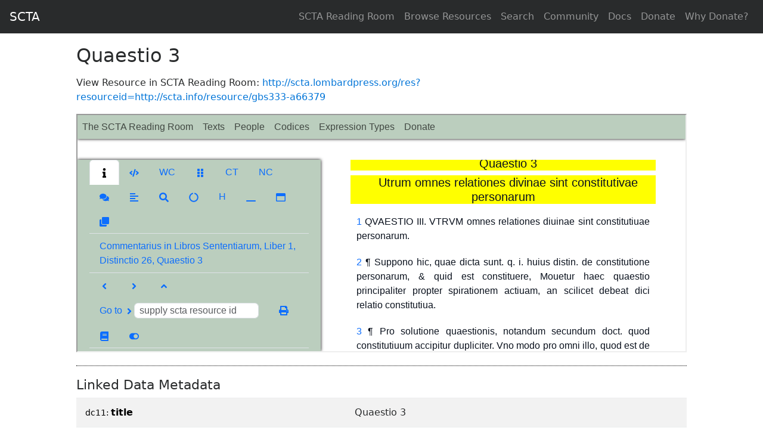

--- FILE ---
content_type: text/html;charset=utf-8
request_url: https://scta.info/resource/gbs333-a66379
body_size: 21702
content:
<!DOCTYPE html>
<html>
  <head>
    <title>SCTA</title>
    <meta name="robots" content="noindex">
    
    <!-- <link rel="stylesheet" type="text/css" href="/bootstrap/css/bootstrap.min.css"> -->
    <link rel="stylesheet" href="https://maxcdn.bootstrapcdn.com/bootstrap/4.0.0-alpha.6/css/bootstrap.min.css" integrity="sha384-rwoIResjU2yc3z8GV/NPeZWAv56rSmLldC3R/AZzGRnGxQQKnKkoFVhFQhNUwEyJ" crossorigin="anonymous">
    <link rel="stylesheet" type="text/css" href="/bootstrap/css/bootstrap-responsive.min.css">
    <link rel="stylesheet" type="text/css" href="/stylesheets/global.css">
    


    <style type="text/css">
      table.datastream {display: none;}
      h3.dstitle {cursor: pointer}
      h3.dstitle:hover {text-decoration: underline;}
    </style>


  </head>
  <body>
  <nav class="navbar navbar-toggleable-md navbar-inverse bg-inverse">
  <button class="navbar-toggler navbar-toggler-right" type="button" data-toggle="collapse" data-target="#navbarSupportedContent" aria-controls="navbarSupportedContent" aria-expanded="false" aria-label="Toggle navigation">
    <span class="navbar-toggler-icon"></span>
  </button>
  <a class="navbar-brand" href="/">SCTA</a>

  <div class="collapse navbar-collapse justify-content-end" id="navbarSupportedContent">
    <ul class="navbar-nav">
      <li class="nav-item">
        <a class="nav-link" href="http://scta.lombardpress.org">SCTA Reading Room</a>
      </li>
      <li class="nav-item">
        <a class="nav-link" href="/resource/scta">Browse Resources</a>
      </li>
      <li class="nav-item">
        <a class="nav-link" href="/search">Search</a>
      </li>
      <li class="nav-item">
        <a class="nav-link" href="http://community.scta.info" target="_blank">Community</a>
      </li>
      <li class="nav-item">
        <a class="nav-link" href="http://community.scta.info/pages/docs" target="_blank">Docs</a>
      </li>
      <li class="nav-item">
        <a class="nav-link" href="https://secure.qgiv.com/for/givescta/" target="_blank">Donate</a>
      </li>
      <li class="nav-item">
        <a class="nav-link" href="http://community.scta.info/donate" target="_blank">Why Donate?</a>
      </li>
    </ul>
  </div>
</nav>

  <div id="body">
  <div id="titleheader">
    <h2>Quaestio 3</h2>
    <p> </p>
    <p>View Resource in SCTA Reading Room: <a href="https://scta.lombardpress.org/res?resourceid=http://scta.info/resource/gbs333-a66379">http://scta.lombardpress.org/res?resourceid=http://scta.info/resource/gbs333-a66379</a></p>
  </div>
  <div><iframe src="https://scta.lombardpress.org/res?resourceid=http://scta.info/resource/gbs333-a66379" width="100%" height="400px"></iframe></div>

  



  <div style="border-top: 1px dotted black; margin-top: 15px; padding-top: 15px">
    <h3 class="dstitle"><small>Linked Data Metadata</small></h3>
      <table class="datastream table table-striped" style="display: block;">
      
            <tr>
              <td class="predicateterm">
                <a href="http://purl.org/dc/elements/1.1/title"><span class="url_label">dc11:</span><span class="url_base">title</span></a>
              </td>
              <td class="objectterm">
                
                    Quaestio 3
                
              </td>
            </tr>

            
          
            <tr>
              <td class="predicateterm">
                <a href="http://purl.org/dc/terms/hasPart"><span class="url_label">dc:</span><span class="url_base">hasPart</span></a>
              </td>
              <td class="objectterm">
                
                    <a href='/resource/gbs333-a66379-d1e107'><span class="url_label">http://scta.info/resource/</span><span class="url_base">gbs333-a66379-d1e107</span></a>
                
              </td>
            </tr>

            
          
            <tr>
              <td class="predicateterm">
                <a href="http://purl.org/dc/terms/hasPart"><span class="url_label">dc:</span><span class="url_base">hasPart</span></a>
              </td>
              <td class="objectterm">
                
                    <a href='/resource/gbs333-a66379-d1e118'><span class="url_label">http://scta.info/resource/</span><span class="url_base">gbs333-a66379-d1e118</span></a>
                
              </td>
            </tr>

            
          
            <tr>
              <td class="predicateterm">
                <a href="http://purl.org/dc/terms/hasPart"><span class="url_label">dc:</span><span class="url_base">hasPart</span></a>
              </td>
              <td class="objectterm">
                
                    <a href='/resource/gbs333-a66379-d1e139'><span class="url_label">http://scta.info/resource/</span><span class="url_base">gbs333-a66379-d1e139</span></a>
                
              </td>
            </tr>

            
          
            <tr>
              <td class="predicateterm">
                <a href="http://purl.org/dc/terms/hasPart"><span class="url_label">dc:</span><span class="url_base">hasPart</span></a>
              </td>
              <td class="objectterm">
                
                    <a href='/resource/gbs333-a66379-d1e165'><span class="url_label">http://scta.info/resource/</span><span class="url_base">gbs333-a66379-d1e165</span></a>
                
              </td>
            </tr>

            
          
            <tr>
              <td class="predicateterm">
                <a href="http://purl.org/dc/terms/hasPart"><span class="url_label">dc:</span><span class="url_base">hasPart</span></a>
              </td>
              <td class="objectterm">
                
                    <a href='/resource/gbs333-a66379-d1e215'><span class="url_label">http://scta.info/resource/</span><span class="url_base">gbs333-a66379-d1e215</span></a>
                
              </td>
            </tr>

            
          
            <tr>
              <td class="predicateterm">
                <a href="http://purl.org/dc/terms/hasPart"><span class="url_label">dc:</span><span class="url_base">hasPart</span></a>
              </td>
              <td class="objectterm">
                
                    <a href='/resource/gbs333-a66379-d1e285'><span class="url_label">http://scta.info/resource/</span><span class="url_base">gbs333-a66379-d1e285</span></a>
                
              </td>
            </tr>

            
          
            <tr>
              <td class="predicateterm">
                <a href="http://purl.org/dc/terms/hasPart"><span class="url_label">dc:</span><span class="url_base">hasPart</span></a>
              </td>
              <td class="objectterm">
                
                    <a href='/resource/gbs333-a66379-d1e320'><span class="url_label">http://scta.info/resource/</span><span class="url_base">gbs333-a66379-d1e320</span></a>
                
              </td>
            </tr>

            
          
            <tr>
              <td class="predicateterm">
                <a href="http://purl.org/dc/terms/isPartOf"><span class="url_label">dc:</span><span class="url_base">isPartOf</span></a>
              </td>
              <td class="objectterm">
                
                    <a href='/resource/gbs333-aD1786'><span class="url_label">http://scta.info/resource/</span><span class="url_base">gbs333-aD1786</span></a>
                
              </td>
            </tr>

            
          
            <tr>
              <td class="predicateterm">
                <a href="/property/gitRepository"><span class="url_label">http://scta.info/property/</span><span class="url_base">gitRepository</span></a>
              </td>
              <td class="objectterm">
                
                    https://github.com/scta-texts/gbs333
                
              </td>
            </tr>

            
          
            <tr>
              <td class="predicateterm">
                <a href="/property/hasCanonicalManifestation"><span class="url_label">http://scta.info/property/</span><span class="url_base">hasCanonicalManifestation</span></a>
              </td>
              <td class="objectterm">
                
                    <a href='/resource/gbs333-a66379/cod-gbzzz1'><span class="url_label">http://scta.info/resource/gbs333-a66379/</span><span class="url_base">cod-gbzzz1</span></a>
                
              </td>
            </tr>

            
          
            <tr>
              <td class="predicateterm">
                <a href="/property/hasManifestation"><span class="url_label">http://scta.info/property/</span><span class="url_base">hasManifestation</span></a>
              </td>
              <td class="objectterm">
                
                    <a href='/resource/gbs333-a66379/cod-gbzzz1'><span class="url_label">http://scta.info/resource/gbs333-a66379/</span><span class="url_base">cod-gbzzz1</span></a>
                
              </td>
            </tr>

            
          
            <tr>
              <td class="predicateterm">
                <a href="/property/hasStructureBlock"><span class="url_label">http://scta.info/property/</span><span class="url_base">hasStructureBlock</span></a>
              </td>
              <td class="objectterm">
                
                    <a href='/resource/gbs333-a66379-d1e107'><span class="url_label">http://scta.info/resource/</span><span class="url_base">gbs333-a66379-d1e107</span></a>
                
              </td>
            </tr>

            
          
            <tr>
              <td class="predicateterm">
                <a href="/property/hasStructureBlock"><span class="url_label">http://scta.info/property/</span><span class="url_base">hasStructureBlock</span></a>
              </td>
              <td class="objectterm">
                
                    <a href='/resource/gbs333-a66379-d1e118'><span class="url_label">http://scta.info/resource/</span><span class="url_base">gbs333-a66379-d1e118</span></a>
                
              </td>
            </tr>

            
          
            <tr>
              <td class="predicateterm">
                <a href="/property/hasStructureBlock"><span class="url_label">http://scta.info/property/</span><span class="url_base">hasStructureBlock</span></a>
              </td>
              <td class="objectterm">
                
                    <a href='/resource/gbs333-a66379-d1e139'><span class="url_label">http://scta.info/resource/</span><span class="url_base">gbs333-a66379-d1e139</span></a>
                
              </td>
            </tr>

            
          
            <tr>
              <td class="predicateterm">
                <a href="/property/hasStructureBlock"><span class="url_label">http://scta.info/property/</span><span class="url_base">hasStructureBlock</span></a>
              </td>
              <td class="objectterm">
                
                    <a href='/resource/gbs333-a66379-d1e165'><span class="url_label">http://scta.info/resource/</span><span class="url_base">gbs333-a66379-d1e165</span></a>
                
              </td>
            </tr>

            
          
            <tr>
              <td class="predicateterm">
                <a href="/property/hasStructureBlock"><span class="url_label">http://scta.info/property/</span><span class="url_base">hasStructureBlock</span></a>
              </td>
              <td class="objectterm">
                
                    <a href='/resource/gbs333-a66379-d1e215'><span class="url_label">http://scta.info/resource/</span><span class="url_base">gbs333-a66379-d1e215</span></a>
                
              </td>
            </tr>

            
          
            <tr>
              <td class="predicateterm">
                <a href="/property/hasStructureBlock"><span class="url_label">http://scta.info/property/</span><span class="url_base">hasStructureBlock</span></a>
              </td>
              <td class="objectterm">
                
                    <a href='/resource/gbs333-a66379-d1e285'><span class="url_label">http://scta.info/resource/</span><span class="url_base">gbs333-a66379-d1e285</span></a>
                
              </td>
            </tr>

            
          
            <tr>
              <td class="predicateterm">
                <a href="/property/hasStructureBlock"><span class="url_label">http://scta.info/property/</span><span class="url_base">hasStructureBlock</span></a>
              </td>
              <td class="objectterm">
                
                    <a href='/resource/gbs333-a66379-d1e320'><span class="url_label">http://scta.info/resource/</span><span class="url_base">gbs333-a66379-d1e320</span></a>
                
              </td>
            </tr>

            
          
            <tr>
              <td class="predicateterm">
                <a href="/property/isMemberOf"><span class="url_label">http://scta.info/property/</span><span class="url_base">isMemberOf</span></a>
              </td>
              <td class="objectterm">
                
                    <a href='/resource/gbs333'><span class="url_label">http://scta.info/resource/</span><span class="url_base">gbs333</span></a>
                
              </td>
            </tr>

            
          
            <tr>
              <td class="predicateterm">
                <a href="/property/isMemberOf"><span class="url_label">http://scta.info/property/</span><span class="url_base">isMemberOf</span></a>
              </td>
              <td class="objectterm">
                
                    <a href='/resource/gbs333-aD1786'><span class="url_label">http://scta.info/resource/</span><span class="url_base">gbs333-aD1786</span></a>
                
              </td>
            </tr>

            
          
            <tr>
              <td class="predicateterm">
                <a href="/property/isMemberOf"><span class="url_label">http://scta.info/property/</span><span class="url_base">isMemberOf</span></a>
              </td>
              <td class="objectterm">
                
                    <a href='/resource/gbs333-aD56'><span class="url_label">http://scta.info/resource/</span><span class="url_base">gbs333-aD56</span></a>
                
              </td>
            </tr>

            
          
            <tr>
              <td class="predicateterm">
                <a href="/property/isPartOfTopLevelExpression"><span class="url_label">http://scta.info/property/</span><span class="url_base">isPartOfTopLevelExpression</span></a>
              </td>
              <td class="objectterm">
                
                    <a href='/resource/gbs333'><span class="url_label">http://scta.info/resource/</span><span class="url_base">gbs333</span></a>
                
              </td>
            </tr>

            
          
            <tr>
              <td class="predicateterm">
                <a href="/property/level"><span class="url_label">http://scta.info/property/</span><span class="url_base">level</span></a>
              </td>
              <td class="objectterm">
                
                    4
                
              </td>
            </tr>

            
          
            <tr>
              <td class="predicateterm">
                <a href="/property/longTitle"><span class="url_label">http://scta.info/property/</span><span class="url_base">longTitle</span></a>
              </td>
              <td class="objectterm">
                
                    Commentarius in Libros Sententiarum, Liber 1, Distinctio 26, Quaestio 3
                
              </td>
            </tr>

            
          
            <tr>
              <td class="predicateterm">
                <a href="/property/next"><span class="url_label">http://scta.info/property/</span><span class="url_base">next</span></a>
              </td>
              <td class="objectterm">
                
                    <a href='/resource/gbs333-a66626'><span class="url_label">http://scta.info/resource/</span><span class="url_base">gbs333-a66626</span></a>
                
              </td>
            </tr>

            
          
            <tr>
              <td class="predicateterm">
                <a href="/property/previous"><span class="url_label">http://scta.info/property/</span><span class="url_base">previous</span></a>
              </td>
              <td class="objectterm">
                
                    <a href='/resource/gbs333-a65991'><span class="url_label">http://scta.info/resource/</span><span class="url_base">gbs333-a65991</span></a>
                
              </td>
            </tr>

            
          
            <tr>
              <td class="predicateterm">
                <a href="/property/questionTitle"><span class="url_label">http://scta.info/property/</span><span class="url_base">questionTitle</span></a>
              </td>
              <td class="objectterm">
                
                     Utrum omnes relationes divinae sint constitutivae personarum 
                
              </td>
            </tr>

            
          
            <tr>
              <td class="predicateterm">
                <a href="/property/sectionOrderNumber"><span class="url_label">http://scta.info/property/</span><span class="url_base">sectionOrderNumber</span></a>
              </td>
              <td class="objectterm">
                
                    0004
                
              </td>
            </tr>

            
          
            <tr>
              <td class="predicateterm">
                <a href="/property/shortId"><span class="url_label">http://scta.info/property/</span><span class="url_base">shortId</span></a>
              </td>
              <td class="objectterm">
                
                    gbs333-a66379
                
              </td>
            </tr>

            
          
            <tr>
              <td class="predicateterm">
                <a href="/property/status"><span class="url_label">http://scta.info/property/</span><span class="url_base">status</span></a>
              </td>
              <td class="objectterm">
                
                    draft
                
              </td>
            </tr>

            
          
            <tr>
              <td class="predicateterm">
                <a href="/property/structureType"><span class="url_label">http://scta.info/property/</span><span class="url_base">structureType</span></a>
              </td>
              <td class="objectterm">
                
                    <a href='/resource/structureItem'><span class="url_label">http://scta.info/resource/</span><span class="url_base">structureItem</span></a>
                
              </td>
            </tr>

            
          
            <tr>
              <td class="predicateterm">
                <a href="/property/totalOrderNumber"><span class="url_label">http://scta.info/property/</span><span class="url_base">totalOrderNumber</span></a>
              </td>
              <td class="objectterm">
                
                    0117
                
              </td>
            </tr>

            
          
            <tr>
              <td class="predicateterm">
                <a href="http://www.loc.gov/loc.terms/relators/AUT"><span class="url_label">http://www.loc.gov/loc.terms/relators/</span><span class="url_base">AUT</span></a>
              </td>
              <td class="objectterm">
                
                    <a href='/resource/GabrielBiel'><span class="url_label">http://scta.info/resource/</span><span class="url_base">GabrielBiel</span></a>
                
              </td>
            </tr>

            
          
            <tr>
              <td class="predicateterm">
                <a href="http://www.w3.org/1999/02/22-rdf-syntax-ns#type"><span class="url_label">rdf:</span><span class="url_base">type</span></a>
              </td>
              <td class="objectterm">
                
                    <a href='/resource/expression'><span class="url_label">http://scta.info/resource/</span><span class="url_base">expression</span></a>
                
              </td>
            </tr>

            
          
            <tr>
              <td class="predicateterm">
                <a href="http://www.w3.org/ns/ldp#inbox"><span class="url_label">ldp:</span><span class="url_base">inbox</span></a>
              </td>
              <td class="objectterm">
                
                    <a href='http://inbox.scta.info/notifications?resourceid=/resource/gbs333-a66379'><span class="url_label">http://inbox.scta.info/?resourceid=http://scta.info/resource/gbs333-a66379</span><span class="url_base">http://inbox.scta.info/notifications?resourceid=http://scta.info/resource/gbs333-a66379</span></a>
                
              </td>
            </tr>

            
          
      </table>
  </div>
</div>


  <div class="footer">
  <div class="container">
    <p class="text-muted">SCTA | Est. 2011</p>
  </div>
</div>


  <!-- <script src="/bootstrap/js/bootstrap.min.js"/>-->
  <script src="https://ajax.googleapis.com/ajax/libs/jquery/3.1.1/jquery.min.js"></script>
  <script src="https://maxcdn.bootstrapcdn.com/bootstrap/4.0.0-alpha.6/js/bootstrap.min.js" integrity="sha384-vBWWzlZJ8ea9aCX4pEW3rVHjgjt7zpkNpZk+02D9phzyeVkE+jo0ieGizqPLForn" crossorigin="anonymous"></script>
  <script type="text/javascript">
  $(document).ready(function(){
     $("h3.dstitle").click(function(){
         $(this).next().toggle("slow")
         });
  });
  </script>



</body>
</html>


--- FILE ---
content_type: text/html; charset=UTF-8
request_url: https://scta.lombardpress.org/res?resourceid=http://scta.info/resource/gbs333-a66379
body_size: 509
content:
<!doctype html><html lang="en"><head><meta charset="utf-8"/><link rel="icon" href="/favicon.ico"/><meta name="viewport" content="width=device-width,initial-scale=1"/><meta name="theme-color" content="#000000"/><meta name="LombardPress" content="LombardPress Viewer for viewing SCTA Data"/><link rel="apple-touch-icon" href="/logo192.png"/><link rel="manifest" href="/manifest.json"/><title>LombardPress</title><script defer="defer" src="/static/js/main.6d0b1b63.js"></script><link href="/static/css/main.88c1d31a.css" rel="stylesheet"></head><body><noscript>You need to enable JavaScript to run this app.</noscript><div id="root"></div></body></html>

--- FILE ---
content_type: text/css;charset=utf-8
request_url: https://scta.info/stylesheets/global.css
body_size: 964
content:
body {

}


/*
 div#header {width: 100%;
	background-color: black;
	color: white;
	padding: 5px;
	padding-left:20px;
	padding-top:5px;
	margin: 0;
	text-align: left;
    moz-box-shadow: 0 0 20px 3px gray;
    -webkit-box-shadow: 0px 0px 20px 3px gray;
    box-shadow: 0px 0px 20px 3px gray;

	}

   div#header p {padding-left: 15px; }
	 div#header h1 {margin: 5px;}


	div#header a {color: white; padding: 5px;}
	div#header a:hover {background-color: gray;}


*/
	div#body {padding-top: 20px; width: 80%; margin: auto; min-height: 90%;}
    div#titleheader {max-width: 900px;}

    .url_label {color: black; padding: 3px; font-size: 14px;}
    .url_base {color: black; font-weight: bold;}

    a {text-decoration: none;}
    a:hover {text-decoration: underline;}



/**
td {padding: 5px;
    border: 1px dotted blue;
    moz-box-shadow: 0 0 2px 1px gray;
    -webkit-box-shadow: 0px 0px 2px 1px gray;
    box-shadow: 0px 0px 2px 1px gray;
    width: 300px;
}
**/
.footer{
  // position: absolute;
  // bottom: 0;
  margin-top: 75px;
  width: 100%;
  height: 60px;
  line-height: 60px;
  // background-color: #f5f5f5;
}
